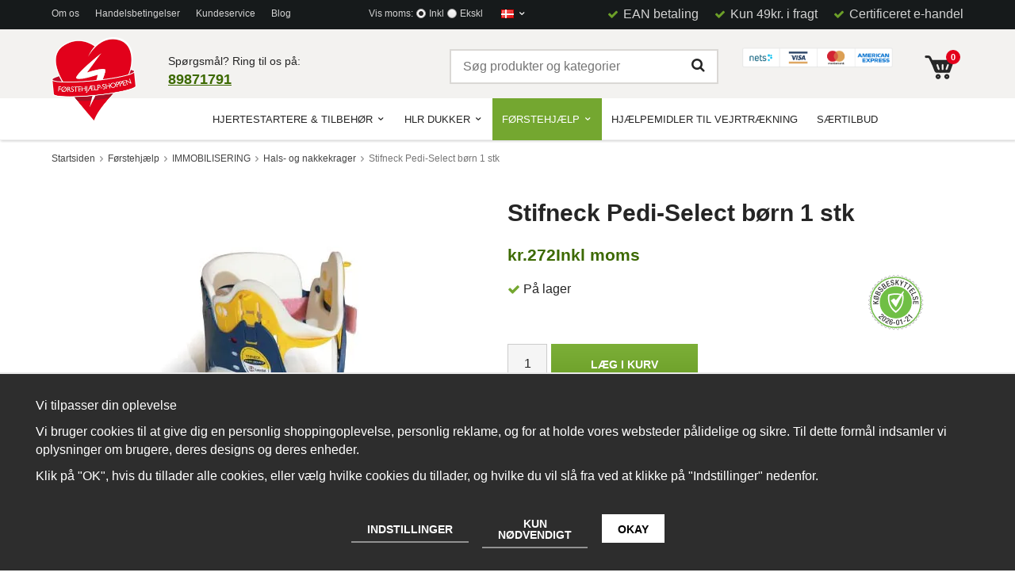

--- FILE ---
content_type: text/html; charset=UTF-8
request_url: https://foerstehjaelp-shoppen.dk/da/forstehjaelp/immobilisering/hals-og-nakkekrager/stifneck-pedi-select-born-1-stk/
body_size: 33464
content:
<!doctype html><html lang="da" class=""><head><meta http-equiv="content-type" content="text/html; charset=utf-8"><title>Stifneck Pedi Select – Halskraver til Børn </title><meta name="description" content="Stif Pedi Select er en halskrave special udviklet til barnet anatomi og skelet. Halskraven fås med tre størrelser i én → Læs om halskraven her "><meta name="keywords" content=""><meta name="robots" content="index, follow"><meta name="viewport" content="width=device-width, initial-scale=1"><!-- WIKINGGRUPPEN 8.6.0 --><link rel="shortcut icon" href="/favicon.png"><link rel="preconnect" href="https://wgrremote.se"> <link rel="DNS-prefetch" href="//fonts.googleapis.com"/><link rel="preconnect" href="https://fonts.googleapis.com"><link rel="preconnect" href="https://fonts.gstatic.com" crossorigin><link href="//fonts.googleapis.com/css?family=Roboto:400,400i,500,500i,700,700i&display=swap" rel="stylesheet" media="print"><link rel="stylesheet" href="//wgrremote.se/fonts/wgr-icons/1.0/wgr-icons.min.css"><link rel="stylesheet" href="/frontend/view_desktop/css/compiled531.css"><link rel="stylesheet" href="//wgrremote.se/jquery-ui/1.11.2/smooth/jquery-ui.min.css"><link rel="stylesheet" href="/css/jquery.multiselect.css"><link rel="stylesheet" href="/css/filter.css?531"><link rel="stylesheet" href="/js/jquery.fancybox-2.15/jquery.fancybox.css"><link rel="canonical" href="https://foerstehjaelp-shoppen.dk/da/forstehjaelp/immobilisering/hals-og-nakkekrager/stifneck-pedi-select-born-1-stk/"><link rel="alternate" hreflang="sv" href="https://butik.hjartstartare-aed.se/forsta-hjalpen/immobilisering/nack-halskragar/stifneck-pedi-select-barn-1st/"><link rel="alternate" hreflang="de" href="https://hlw-shop.de/de/erste-hilfe/immobilisierung/hals-nacken-halsbander/stifneck-pedi-select-kinder-1st/"><link rel="alternate" hreflang="da" href="https://foerstehjaelp-shoppen.dk/da/forstehjaelp/immobilisering/hals-og-nakkekrager/stifneck-pedi-select-born-1-stk/"><link rel="alternate" hreflang="et" href="https://sudameabi.ee/et/esmaabi/immobiliseerimine/kaelus-ja-kaelarihmad/stifneck-pedi-select-lapsed-1tk/"><link rel="alternate" hreflang="lv" href="https://www.sirdspalidziba.lv/lv/pirm-paldzba/imobilizcija/kakla-atbalsti/stifneck-pedi-select-brniem-1gab/"><link rel="alternate" hreflang="lt" href="https://sirdiespagalba.lt/lt/pirmoji-pagalba/imobilizacija/kaklo-atramos/stifneck-pedi-select-vaikams-1vnt/"><script>(function(i,s,o,g,r,a,m){i['GoogleAnalyticsObject']=r;i[r]=i[r]||function(){
(i[r].q=i[r].q||[]).push(arguments)},i[r].l=1*new Date();a=s.createElement(o),
m=s.getElementsByTagName(o)[0];a.async=1;a.src=g;m.parentNode.insertBefore(a,m)
})(window,document,'script','//www.google-analytics.com/analytics.js','ga');
ga('create', 'UA-122045866-1', 'auto'); ga('require', 'ec'); ga('set', '&cu', 'DKK');ga('ec:addProduct', {"name":"Stifneck Pedi-Select b\u00f8rn 1 stk","id":271,"price":272,"category":"da\/forstehjaelp\/immobilisering\/hals-og-nakkekrager"}); ga('ec:setAction', 'detail'); ga('send', 'pageview'); </script><script src="https://www.ehandelscertificering.dk/lv6/bootstrap.php?url=foerstehjaelp-shoppen.dk&amp;size=80px&amp;lang=da&amp;autolang=all&amp;popup=no&amp;nr=274" defer="defer"></script><link rel="stylesheet" type="text/css" href="/js/jquery.fancybox-2.15/jquery.fancybox.css" media="screen"><meta property="og:title" content="Stifneck Pedi-Select børn 1 stk"/><meta property="og:description" content="Halskrave udviklet efter børns anatomi. Tre størrelser i en!  Indeholder: 1 stk. Stifneck Pedi-Select halskrave til børn. Brugsanvisning OBS! Husk på at dette er en engangshalskrave, og at den skal opbevares fladt. "/><meta property="og:type" content="product"/><meta property="og:url" content="https://foerstehjaelp-shoppen.dk/da/forstehjaelp/immobilisering/hals-og-nakkekrager/stifneck-pedi-select-born-1-stk/"/><meta property="og:site_name" content="HLR-Hjälpen AB"/><meta property="product:retailer_item_id" content="980020"/><meta property="product:price:amount" content="272" /><meta property="product:price:currency" content="DKK" /><meta property="product:availability" content="instock" /><meta property="og:image" content="https://foerstehjaelp-shoppen.dk/images/normal/stifneckpediselectbarn.jpg.webp"/></head><body itemscope itemtype="http://schema.org/ItemPage"><div id="fb-root"></div><script>window.dataLayer = window.dataLayer || [];
function gtag(){dataLayer.push(arguments);}
gtag('consent', 'default', {
'ad_storage': 'denied',
'analytics_storage': 'denied',
'ad_user_data': 'denied',
'ad_personalization': 'denied'
});
window.updateGoogleConsents = (function () {
let consents = {};
let timeout;
const addConsents = (function() {
let executed = false;
return function() {
if (!executed) {
executed = true;
gtag('consent', 'update', consents);
delete window.updateGoogleConsents;
}
}
})();
return function (obj) {
consents = { ...consents, ...obj };
clearTimeout(timeout);
setTimeout(addConsents, 25);
}
})();</script><script>document.addEventListener('DOMContentLoaded', function(){
$(document).on('acceptCookies1', function() {
$('body').append(atob('PHNjcmlwdD51cGRhdGVHb29nbGVDb25zZW50cyh7ICdhZF9zdG9yYWdlJzogJ2dyYW50ZWQnIH0pOzwvc2NyaXB0Pg=='));
});
});</script><script>document.addEventListener('DOMContentLoaded', function(){
$(document).on('acceptCookies1', function() {
$('body').append(atob('PHNjcmlwdD51cGRhdGVHb29nbGVDb25zZW50cyh7ICdhbmFseXRpY3Nfc3RvcmFnZSc6ICdncmFudGVkJyB9KTs8L3NjcmlwdD4='));
});
});</script><script>document.addEventListener('DOMContentLoaded', function(){
$(document).on('acceptCookies1', function() {
$('body').append(atob('PHNjcmlwdD51cGRhdGVHb29nbGVDb25zZW50cyh7ICdhZF91c2VyX2RhdGEnOiAnZ3JhbnRlZCcgfSk7PC9zY3JpcHQ+'));
});
});</script><script>document.addEventListener('DOMContentLoaded', function(){
$(document).on('acceptCookies1', function() {
$('body').append(atob('PHNjcmlwdD51cGRhdGVHb29nbGVDb25zZW50cyh7ICdhZF9wZXJzb25hbGl6YXRpb24nOiAnZ3JhbnRlZCcgfSk7PC9zY3JpcHQ+'));
});
});</script><script>document.addEventListener('DOMContentLoaded', function(){
$(document).on('denyCookies1', function() {
$('body').append(atob('PHNjcmlwdD51cGRhdGVHb29nbGVDb25zZW50cyh7ICdhZF9zdG9yYWdlJzogJ2RlbmllZCcgfSk7PC9zY3JpcHQ+'));
});
});</script><script>document.addEventListener('DOMContentLoaded', function(){
$(document).on('denyCookies1', function() {
$('body').append(atob('PHNjcmlwdD51cGRhdGVHb29nbGVDb25zZW50cyh7ICdhbmFseXRpY3Nfc3RvcmFnZSc6ICdkZW5pZWQnIH0pOzwvc2NyaXB0Pg=='));
});
});</script><script>document.addEventListener('DOMContentLoaded', function(){
$(document).on('denyCookies1', function() {
$('body').append(atob('PHNjcmlwdD51cGRhdGVHb29nbGVDb25zZW50cyh7ICdhZF91c2VyX2RhdGEnOiAnZGVuaWVkJyB9KTs8L3NjcmlwdD4='));
});
});</script><script>document.addEventListener('DOMContentLoaded', function(){
$(document).on('denyCookies1', function() {
$('body').append(atob('PHNjcmlwdD51cGRhdGVHb29nbGVDb25zZW50cyh7ICdhZF9wZXJzb25hbGl6YXRpb24nOiAnZGVuaWVkJyB9KTs8L3NjcmlwdD4='));
});
});</script><script>if (typeof dataLayer == 'undefined') {var dataLayer = [];} dataLayer.push({"ecommerce":{"currencyCode":"DKK","detail":{"products":[{"name":"Stifneck Pedi-Select b\u00f8rn 1 stk","id":271,"price":272,"category":"da\/forstehjaelp\/immobilisering\/hals-og-nakkekrager"}]}}}); dataLayer.push({"event":"fireRemarketing","remarketing_params":{"ecomm_prodid":"F2C391","ecomm_category":"da\/forstehjaelp\/immobilisering\/hals-og-nakkekrager","ecomm_totalvalue":272,"isSaleItem":false,"ecomm_pagetype":"product"}}); (function(w,d,s,l,i){w[l]=w[l]||[];w[l].push({'gtm.start':
new Date().getTime(),event:'gtm.js'});var f=d.getElementsByTagName(s)[0],
j=d.createElement(s),dl=l!='dataLayer'?'&l='+l:'';j.async=true;j.src=
'//www.googletagmanager.com/gtm.js?id='+i+dl;f.parentNode.insertBefore(j,f);
})(window,document,'script','dataLayer','GTM-5SRQWJK');</script><div class="l-mobile-header"><button class="neutral-btn mini-menu" aria-label="Menu"><i class="wgr-icon icon-navicon"></i></button><button class="neutral-btn mini-search js-touch-area" aria-label="Søg"><i class="wgr-icon icon-search"></i></button><div class="mini-site-logo"><a href="/"><img src="/frontend/view_desktop/design/logos/logo_da.png.webp" class="mini-site-logo" alt="HLR-Hjälpen AB"></a><div class="mini-cart-info"><span class="mini-cart-info-text">Produktet er blevet tilføjet til din indkøbskurv</span></div></div><button class="neutral-btn mini-cart js-touch-area" onclick="goToURL('/checkout')" aria-label="Indkøbskurv"><div class="mini-cart-inner"><i class="wgr-icon icon-cart"></i></div></button></div><div class="page"><div class="l-top-menu-holder"><div class="l-top-menu l-constrained clearfix"> <div class="l-top-menu__left"> <ul><li><a href="/da/info/om-oss/">Om os</a></li><li><a href="/da/info/villkor/">Handelsbetingelser</a></li><li><a href="/contact/">Kundeservice</a></li><li><a href="https://foerstehjaelp-shoppen.dk/da/blogg/">Blog</a></li></ul> </div> <div class="l-top-menu__right"> <ul><li><i class="wgr-icon icon-check"></i>&nbsp;&nbsp;<span style="font-size:16px;">EAN betaling</span></li><li><i class="wgr-icon icon-check"></i>&nbsp; <span style="font-size:16px;">Kun 49kr. i fragt</span></li><li><i class="wgr-icon icon-check"></i>&nbsp;&nbsp;<span style="font-size:16px;">Certificeret e-handel</span></li></ul> </div> <div class="l-top-menu__middle"> <form class="vat-selector" action="#" method="get" onsubmit="return false"><span class="vat-selector-title">Vis moms:</span><input type="radio" name="vatsetting" value="inkl" id="vatsetting_inkl"
onclick="setVATSetting('inkl')"
checked><label onclick="setVATSetting('inkl')" for="vatsetting_inkl">Inkl</label><input type="radio" name="vatsetting" value="exkl" id="vatsetting_exkl"
onclick="setVATSetting('exkl')"
><label onclick="setVATSetting('exkl')" for="vatsetting_exkl">Ekskl</label></form> <!-- End .vat-selector --><form class="lang-changer" name="valutaval" action="javascript:void(0)"><div class="has-dropdown lang-changer__has-dropdown"><li><img alt="Dansk" src="//wgrremote.se/img/flags/dk.gif"><i class="wgr-icon site-nav__arrow icon-arrow-down5"></i></li><ul class="dropdown lang-changer__dropdown"><li class=""><a title="Svenska" href="https://butik.hjartstartare-aed.se/forsta-hjalpen/immobilisering/nack-halskragar/stifneck-pedi-select-barn-1st/"><img alt="Svenska" src="//wgrremote.se/img/flags/se.gif"></a></li><li class=""><a title="Deutsch" href="https://hlw-shop.de/de/erste-hilfe/immobilisierung/hals-nacken-halsbander/stifneck-pedi-select-kinder-1st/"><img alt="Deutsch" src="//wgrremote.se/img/flags/de.gif"></a></li><li class=""><a title="Dansk" href="https://foerstehjaelp-shoppen.dk/da/forstehjaelp/immobilisering/hals-og-nakkekrager/stifneck-pedi-select-born-1-stk/"><img alt="Dansk" src="//wgrremote.se/img/flags/dk.gif"></a></li><li class=""><a title="Eesti" href="https://sudameabi.ee/et/esmaabi/immobiliseerimine/kaelus-ja-kaelarihmad/stifneck-pedi-select-lapsed-1tk/"><img alt="Eesti" src="//wgrremote.se/img/flags/ee.gif"></a></li><li class=""><a title="Latvijas" href="https://www.sirdspalidziba.lv/lv/pirm-paldzba/imobilizcija/kakla-atbalsti/stifneck-pedi-select-brniem-1gab/"><img alt="Latvijas" src="//wgrremote.se/img/flags/lv.gif"></a></li><li class=""><a title="Litauiska" href="https://sirdiespagalba.lt/lt/pirmoji-pagalba/imobilizacija/kaklo-atramos/stifneck-pedi-select-vaikams-1vnt/"><img alt="Litauiska" src="//wgrremote.se/img/flags/lt.gif"></a></li></ul></div><select class="wipe currency-holder" name="valuta" onchange="setCurrency(this.options[this.selectedIndex].text)"><option selected>DKK</option><option >EUR</option><option >GBP</option><option >NOK</option><option >SEK</option></select></form> </div> </div></div><div class="l-header-holder"><div class="l-header l-constrained clearfix"><div class="l-header__left"><a class="site-logo" href="/"><img src="/frontend/view_desktop/design/logos/logo_da.png.webp" alt="HLR-Hjälpen AB"></a></div> <div class="l-header__right"> <div id="cart-wrap"> <div id="topcart-holder"> <div id="topcart-area"> <i class="wgr-icon icon-cart topcart-font-icon"></i><span class="topcart-empty"><img src="/frontend/view_desktop/design/topcart_cartsymbol.png.webp" class="topcart-icon" alt="Cart"><span class="topcart-count">0</span></span><div id="topcart-hoverarea"></div> </div> </div> <div id="popcart"> </div> </div> </div> <div class="l-header__middle clearfix"> <div class="l-header__middle__left"><div class="grid grid-2-1"><div class="grid-item grid-item-2-3"><div class="grid-content grid-content-1"><p>Sp&oslash;rgsm&aring;l?&nbsp;Ring til os p&aring;:</p><p style="font-size: 18px;color: #3c6900;font-weight: 700;"><a href="tel:0844688645">89871791</a></p></div></div><div class="grid-item grid-item-1-3"><div class="grid-content grid-content-2"><p>&nbsp;</p></div></div></div> </div> <div class="l-header__middle__right"> <div class="dibs_brand_assets" style="margin: 0px;"><img alt="DIBS - Payments made easy" height="36" src="https://cdn.dibspayment.com/logo/checkout/combo/horiz/DIBS_checkout_kombo_horizontal_14.png" width="190"></div><p>&nbsp;</p> </div> <div class="l-header__middle__middle"> <!-- Search Box --> <form method="get" action="/search/" class="site-search input-highlight input-table input-table--middle" itemprop="potentialAction" itemscope itemtype="http://schema.org/SearchAction"> <meta itemprop="target" content="https://foerstehjaelp-shoppen.dk/search/?q={q}"/> <input type="hidden" name="lang" value="da"> <div class="input-table__item stretched"> <input type="search" autocomplete="off" value="" name="q" class="js-autocomplete-input neutral-btn stretched site-search__input" placeholder="Søg produkter og kategorier" required itemprop="query-input"> <div class="is-autocomplete-spinner"></div> <i class="is-autocomplete-clear wgr-icon icon-times-circle"></i> </div> <div class="input-table__item"> <button type="submit" class="neutral-btn site-search__btn"><i class="wgr-icon icon-search"></i></button> </div> </form> </div> </div> </div></div><div class="l-menubar-holder"><div class="l-menubar l-constrained clearfix"><div class="js-desktop-menu hidden"></div><div class="js-desktop-menu__placeholder"><ul class="nav site-nav dropdown-menu"><li class="category-id__15 has-dropdown"><a href="/da/hjertestartere-tilbehor/">Hjertestartere & tilbehør<i class="wgr-icon site-nav__arrow icon-arrow-down5"></i></a></li><li class="category-id__48 has-dropdown"><a href="/da/hlr-dukker/">HLR Dukker<i class="wgr-icon site-nav__arrow icon-arrow-down5"></i></a></li><li class="category-id__51 selected has-dropdown"><a href="/da/forstehjaelp/">Førstehjælp<i class="wgr-icon site-nav__arrow icon-arrow-down5"></i></a></li><li class="category-id__54"><a href="/da/hjaelpemidler-til-vejrtraekning/">Hjælpemidler til vejrtrækning</a></li><li class=""><a href="/campaigns/">Særtilbud</a></li><li class="site-nav__topcart"></li></ul> <!-- end .site-nav with dropdown. --></div></div> <!-- End .l-menubar --></div><div class="l-holder clearfix"><div class="l-content clearfix"> <div class="l-main"><ol class="nav breadcrumbs clearfix" itemprop="breadcrumb" itemscope itemtype="http://schema.org/BreadcrumbList"><li itemprop="itemListElement" itemscope itemtype="http://schema.org/ListItem"><meta itemprop="position" content="1"><a href="/" itemprop="item"><span itemprop="name">Startsiden</span></a><i class="wgr-icon icon-arrow-right5" style="vertical-align:middle;"></i></li><li itemprop="itemListElement" itemscope itemtype="http://schema.org/ListItem"><meta itemprop="position" content="2"><a href="/da/forstehjaelp/" title="Førstehjælp" itemprop="item"><span itemprop="name">Førstehjælp</span></a><i class="wgr-icon icon-arrow-right5" style="vertical-align:middle;"></i></li><li itemprop="itemListElement" itemscope itemtype="http://schema.org/ListItem"><meta itemprop="position" content="3"><a href="/da/forstehjaelp/immobilisering/" title="IMMOBILISERING" itemprop="item"><span itemprop="name">IMMOBILISERING</span></a><i class="wgr-icon icon-arrow-right5" style="vertical-align:middle;"></i></li><li itemprop="itemListElement" itemscope itemtype="http://schema.org/ListItem"><meta itemprop="position" content="4"><a href="/da/forstehjaelp/immobilisering/hals-og-nakkekrager/" title="Hals- og nakkekrager" itemprop="item"><span itemprop="name">Hals- og nakkekrager</span></a><i class="wgr-icon icon-arrow-right5" style="vertical-align:middle;"></i></li><li>Stifneck Pedi-Select børn 1 stk</li></ol><div class="l-inner"><div itemprop="mainEntity" itemscope itemtype="http://schema.org/Product"><div class="l-product"><div class="l-product-col-1"><div id="currentBild" class="product-carousel"><img src="/images/normal/stifneckpediselectbarn.jpg.webp" alt="Stifneck Select Barn" itemprop="image"></div></div><div class="l-product-col-2"><h1 class="product-title" itemprop="name">Stifneck Pedi-Select børn 1 stk</h1><div class="review-stars-productpage"></div><form name="addToBasketForm" id="addToBasketForm"
action="/checkout/?action=additem"
method="post" onsubmit="return checkVisaProdSubmit()"><input type="hidden" id="aktivprislista" value="0"><input type="hidden" id="defaultPrice" value="272"><input type="hidden" id="aktivprislistaprocent" value="100"><div class="e-cert"><p><a aria-label="Certificeret e-handel" href="http://www.ehandelscertificering.dk/" id="celink274">certificeret ehandel</a></p></div><input type="hidden" id="avtalskund" value="0"><div class="product-price-field" itemprop="offers" itemscope itemtype="http://schema.org/Offer"><meta itemprop="price" content="272"><div class="price-wrapper"><span id="prisruta" class="price produktpris">kr.272</span><span id="vat_rating" class="price">Inkl moms</span></div><div id="duspararDiv"><span id="dusparar" class="muted"></span></div><link itemprop="availability" href="http://schema.org/InStock"><meta itemprop="itemCondition" itemtype="http://schema.org/OfferItemCondition" content="http://schema.org/NewCondition"><meta itemprop="priceCurrency" content="DKK"></div><div id="addToCardButtonDiv"><div class="product-stock"><div id="lagerstatusFinns" class="product-stock-item in-stock"><i class="wgr-icon icon-check"></i> <span class="product-stock-item__text">På lager</span></div><div id="lagerstatusBestallningsvara" class="product-stock-item on-order"><span class="product-stock-item__text"><i class="wgr-icon icon-info2"></i> Udsolgt</span></div><div id="lagerstatusFinnsNagra" class="product-stock-item soon-out-of-stock"><i class="wgr-icon icon-info2"></i> <span class="product-stock-item__text js-replace-stock-text">.</span></div></div><div class="product-cart-button-wrapper"><input type="tel" name="antal" title="Mængde" class="product-quantity" maxlength="3" value="1" onkeyup="updateValSum()"><a class="btn btn--primary visaprodBuyButton" href="#" onclick="return visaProdSubmit()">Læg i kurv</a></div></div><div id="lagerstatusFinnsEj" class="product-stock product-stock-item out-of-stock"><i class="wgr-icon icon-times"></i> <span class="product-stock-item__text">Udsolgt</span><div class="product-reminder"><strong class="product-reminder__heading">Påmindelse produkt</strong><p class="product-reminder__text">Indtast din e-mailadresse nedenfor, og vi vil give dig besked, når varen er tilgængelig!</p><div class="product-reminder__form"><input placeholder="E-mailadresse" class="product-reminder__input is-product-reminder__email" type="email" size="25"><button class="product-reminder__btn is-product-reminder__submit btn">Påmindelse</button><span class="is-product-reminder__spinner"></span></div><div class="is-product-reminder__status"></div></div></div><div id="stafflandemain"></div><input type="hidden" id="hasStafflande" value="false"><input type="hidden" name="staffAntalFras" value="Mængde"><input type="hidden" name="staffPrisFras" value="Pris pr"><input type="hidden" name="ordPrisFras" value="Alm."><input type="hidden" name="valdKombination" value="391"><input type="hidden" name="varamoms" value="25"><input type="hidden" name="inKampanj" value="0"><input type="hidden" name="hasValalternativ" value="0"><input type="hidden" name="id" value="271"><input type="hidden" name="bestallningsvara" value="1"><input type="hidden" name="lagergrans" value="0"><div class="js-package-options-container"></div><div class="product-description"><b>Produkt Beskrivelse:</b><div itemprop="description"><p>Halskrave udviklet efter b&oslash;rns anatomi. Tre st&oslash;rrelser i en!<br><br>  Indeholder:<br> 1 stk. Stifneck Pedi-Select halskrave til b&oslash;rn. <br>Brugsanvisning <br><br>OBS! Husk p&aring; at dette er en engangshalskrave, og at den skal opbevares fladt. </p></div><br><br></div></form></div><div class="l-product-col-3"><div class="hidden-print"><a class="btn" href="/wishlist/?action=add&id=271">Tilføj til ønskeliste</a><br><br></div><div id="produktdata"><br><b>Vare-ID:</b><br><span id="articleno">980020</span><br><br></div></div></div></div><div id="js-popup-associated" class="associated-popup" style="display:none;"></div><script type="text/javascript">var showAssociatedPopup = 0;var kombinationer = new Array(); var newComb;newComb = new Object;
newComb.lagertyp = 1;
newComb.lagret = 0;
newComb.pris = 272;
newComb.kampanjpris = 0;
newComb.prislistapris = '';
newComb.dbid = 391;
newComb.selectedImageID = 0;
newComb.artno = '980020';
newComb.alternativ = new Array();newComb.package = [];kombinationer.push(newComb);</script></div> <!-- End .l-inner --></div> <!-- End .l-main --></div> <!-- End .l-content --></div> <!-- End .l-holder --><div class="l-footer-logo-holder"><div class="l-footer-logo l-constrained clearfix"> <ul><li><h2>Vi samarbejder med:</h2></li><li><img class="is-lazyload" alt="" height="31" data-src="/userfiles/image/svenska-kyrkan.png.webp" width="174"></li><li><img class="is-lazyload" alt="" height="31" data-src="/userfiles/image/mitsu.png.webp" width="158"></li><li><img class="is-lazyload" alt="" height="31" data-src="/userfiles/image/nordstjarnan.png.webp" width="220"></li></ul> </div></div><div class="l-footer-holder"><div class="l-footer l-constrained clearfix"> <!-- Contact us --> <div class="l-footer-col-1"> <p style="color: #fff; font-size: 18px; margin-top: 0; margin-bottom: 10px; font-weight: 700;">Kontakt&nbsp;os</p><p>Tel:</p><p><a href="tel:89871791">89871791</a></p><p>E-mail adresse:&nbsp;</p><p><a href="mailto:kundeservice@foerstehjaelp-shoppen.dk">kundeservice@foerstehjaelp-shoppen.dk</a></p><p>Mandag- torsdag 9-17.00 og fredag 9-16.00</p><p>Momsnummer: SE556929855601</p> </div> <!-- Shop --> <div class="l-footer-col-2"> <h3>Shop</h3><ul><li><a href="/contact/">Kundeservice</a>&nbsp;</li><li><a href="/da/info/villkor/">Handelsbetingelser</a></li></ul> <ul> <li class="show-for-xlarge"><a href="/da/hlr-vejledning/">HLR Vejledning</a></li> <li><a href="/retail-application/">Forhandler</a></li><li><a href="/customer-login/">Log på</a></li> </ul> </div> <!-- Info --> <div class="l-footer-col-3"><h3>Information</h3><ul><li><a href="/da/info/om-oss/">Om os</a></li><li><a href="/newsletter/">Nyhedsbrev</a></li><li><a href="/about-cookies/">Om cookies</a></li></ul> </div> <!-- Newsletter subscription --> <div class="l-footer-col-4 clearfix"> <h3>Nyhedsbrev</h3><p>Modtag v&aelig;rdifulde r&aring;d, tilbud og produktnyheder</p> <form action="/newsletter/" method="post" id="footerNewsletterForm"> <input type="email" name="epost" class="input-highlight" required placeholder="E-mail..."> <a class="btn btn--primary" href="#" onclick="return footerNewsletterFormSubmit()" aria-label="Tilmeld"><i class="wgr-icon icon-envelope-o"></i></a> </form><div class="e-cert"><p><a aria-label="Certificeret e-handel" href="http://www.ehandelscertificering.dk/" id="celink274">certificeret ehandel</a></p></div> </div></div></div><div class="l-footer-payment-holder"><div class="l-footer-payment l-constrained"><p><img class="is-lazyload" alt="" height="44" data-src="/userfiles/image/postnord.png.webp" width="240"><img alt="Faktura" class="is-lazyload payment-logo payment-logo--list is-lazyloaded" data-data-src="//wgrremote.se/img/logos/egenfaktura.png" data-src="//wgrremote.se/img/logos/egenfaktura.png"><a href="http://www.dibs.se/" target="_blank"><img alt="DIBS - Payments made easy" class="is-lazyload payment-logo payment-logo--list" data-src="//wgrremote.se/img/logos/easycheckout/cards/da.png"></a></p> <!-- WGR Credits --> <div class="wgr-production"> Produceret af: Wikinggruppen
</div></div><!-- end .l-footer-payment --></div></div> <!-- .page --><div class="l-mobile-nav"><div><form class="lang-changer" name="valutaval" action="javascript:void(0)"><a title="Svenska" href="https://butik.hjartstartare-aed.se/forsta-hjalpen/immobilisering/nack-halskragar/stifneck-pedi-select-barn-1st/"><img alt="Svenska"
src="//wgrremote.se/img/flags/se.gif"></a><a title="Deutsch" href="https://hlw-shop.de/de/erste-hilfe/immobilisierung/hals-nacken-halsbander/stifneck-pedi-select-kinder-1st/"><img alt="Deutsch"
src="//wgrremote.se/img/flags/de.gif"></a><a title="Dansk" href="https://foerstehjaelp-shoppen.dk/da/forstehjaelp/immobilisering/hals-og-nakkekrager/stifneck-pedi-select-born-1-stk/"><img alt="Dansk"
src="//wgrremote.se/img/flags/dk.gif"></a><a title="Eesti" href="https://sudameabi.ee/et/esmaabi/immobiliseerimine/kaelus-ja-kaelarihmad/stifneck-pedi-select-lapsed-1tk/"><img alt="Eesti"
src="//wgrremote.se/img/flags/ee.gif"></a><a title="Latvijas" href="https://www.sirdspalidziba.lv/lv/pirm-paldzba/imobilizcija/kakla-atbalsti/stifneck-pedi-select-brniem-1gab/"><img alt="Latvijas"
src="//wgrremote.se/img/flags/lv.gif"></a><a title="Litauiska" href="https://sirdiespagalba.lt/lt/pirmoji-pagalba/imobilizacija/kaklo-atramos/stifneck-pedi-select-vaikams-1vnt/"><img alt="Litauiska"
src="//wgrremote.se/img/flags/lt.gif"></a><select class="wipe" name="valuta" onchange="setCurrency(this.options[this.selectedIndex].text)"><option selected>DKK</option><option >EUR</option><option >GBP</option><option >NOK</option><option >SEK</option></select></form><br></div><div class="js-m-nav"></div></div><div class="privfor"></div><div class="privfor-holder"><div class="privfor-inner"><h2>Handler du som privatperson eller som virksomhed?</h2><a class="btn btn--primary btn--primary--large2" onclick="setVATSetting('inkl'), setprivorcomp('priv')">Privatperson</a><a class="btn btn--primary btn--primary--large" onclick="setVATSetting('exkl'), setprivorcomp('comp')">Virksomhed</a></div></div><div class="l-autocomplete l-constrained"><!-- Search Box --><div class="hide-on-desktop clearfix"><button type="submit" class="js-autocomplete-close neutral-btn site-search__close">Tæt</button><form method="get" action="/search/" class="site-search input-table input-table--middle"><input type="hidden" name="lang" value="da"><div class="input-table__item stretched"><input type="search" autocomplete="off" value="" name="q" class="js-autocomplete-input neutral-btn stretched site-search__input" placeholder="Søg produkter og kategorier" required><div class="is-autocomplete-spinner"></div><i class="is-autocomplete-clear wgr-icon icon-times-circle"></i></div><div class="input-table__item"><button type="submit" class="neutral-btn site-search__btn"><i class="wgr-icon icon-search"></i></button></div></form></div><div class="is-autocomplete-result"></div></div><script>window.lazySizesConfig = window.lazySizesConfig || {};</script><script async src="/js/lazysizes.min.js"></script><script src="//ajax.googleapis.com/ajax/libs/jquery/1.11.0/jquery.min.js"></script><script>window.jQuery || document.write('<script src="/js/jquery-1.11.0.min.js"><\/script>');</script><script>if ($(".klarna-widget").length > 0) {
(function(){var a = document.createElement("script");a.async=1;
a.src="https://cdn.klarna.com/1.0/code/client/all.js";$("body").append(a);})();
}</script><script src="/js/phrases/da.js?531"></script><script src="/js/compiled_desktop531.js"></script><script src="/js/jquery.fancybox-2.15/jquery.fancybox.pack.js"></script><script src="//wgrremote.se/jquery-ui/1.10.3/js/jquery-ui-1.10.3.custom.min.js"></script><script src="//wgrremote.se/jquery-ui/1.10.3/js/jquery.multiselect.js"></script><script src="/js/filter.js?531"></script><script type="text/javascript">WGR.productFilters = null;</script><script>WGR.cartParams = {"languageCode":"da","showPricesWithoutVAT":0,"currencyPrintFormat":"kr.%1,%2","currencyCode":"DKK","countryID":50,"pricesWithoutVAT":"0","animateProducts":"1","frontSystemCode":"default","defaultLanguageCode":"da"};initMainShared();</script><script src="https://scripts.certainly.io/extensions/dixa/dixa.js"></script><!-- Segment Pixel - ALLPAGES_REM - DO NOT MODIFY --><img src="https://secure.adnxs.com/seg?add=8044586&t=2" width="1" height="1"><!-- End of Segment Pixel --><script src="https://static.klaviyo.com/onsite/js/klaviyo.js?company_id=RVXECL" async></script><script src="/js/klaviyo.js?531"></script><script> if (typeof WGR.Klaviyo !== "undefined") {
WGR.Klaviyo.trackProductView({"Categories":["Hals- og nakkekrager","Andet n\u00f8dudstyr"],"ImageURL":"https:\/\/foerstehjaelp-shoppen.dk\/images\/normal\/stifneckpediselectbarn.jpg","Price":272,"ProductID":271,"ProductName":"Stifneck Pedi-Select b\u00f8rn 1 stk","SKU":"980020","URL":"https:\/\/foerstehjaelp-shoppen.dk\/da\/forstehjaelp\/immobilisering\/hals-og-nakkekrager\/stifneck-pedi-select-born-1-stk\/"},{"Categories":["Hals- og nakkekrager","Andet n\u00f8dudstyr"],"ImageURL":"https:\/\/foerstehjaelp-shoppen.dk\/images\/normal\/stifneckpediselectbarn.jpg","ItemId":271,"Metadata":{"Price":272},"Title":"Stifneck Pedi-Select b\u00f8rn 1 stk","Url":"https:\/\/foerstehjaelp-shoppen.dk\/da\/forstehjaelp\/immobilisering\/hals-og-nakkekrager\/stifneck-pedi-select-born-1-stk\/"});
}
</script><script src="/js/cookiecontrol.js?531"></script><script> document.addEventListener('DOMContentLoaded', function() {
const config = {"necessary":["korgid","adminID","scriptsloaded","kundid","nyckel","cnr","adminFrontID","adminbarTooltip","ref","kco-test","clickedslot","clickedslots","guestcheck","wgr-ab","marketplace","instagramid","reviewSort","reviewSortDir","reviewPSort","reviewPSortDir","connectedFiles","subscriptionpage","subscriptionorder","affid","affkod","productListCategory","productListSupplierID","productListQ","productListFrontID","productListSpecial","productListSort","productListSortDescription","orderq","orderflik","page","q","adminbar","wgr-prettyhtml","wgr-criticalcss","productListSortDirection","wgr-cookie","wgrusername","privorcomp","wgrusername","wgr-viewedproducts","wgr-ab"],"optional":[{"id":1,"systemCode":"analytics","cookies":["_ga*","_gid"],"isRecommended":true,"modules":["google_ad_storage","google_analytics_storage","google_ad_user_data","google_ad_personalization","facebook"],"javascripts":"","title":"Analyse & funktion","description":"Disse cookies g\u00f8r det muligt for os at t\u00e6lle antallet af bes\u00f8g og se, hvordan du fandt vores webside. Cookies giver os information om, hvilke sider der er popul\u00e6re, og hvordan bes\u00f8gende navigerer p\u00e5 websitet.","onAcceptEvent":"acceptCookies1","onDenyEvent":"denyCookies1"},{"id":2,"systemCode":"marketing","cookies":["_ga*","_gid","_fb*","__kla_id","ai_user","_chat_live_session"],"isRecommended":true,"modules":["google_ad_storage","google_analytics_storage","google_ad_user_data","google_ad_personalization","facebook"],"javascripts":"","title":"Markedsf\u00f8ring","description":"Vi indsamler data om, hvordan du bruger vores websted. Oplysningerne bruges derefter til m\u00e5lrettet markedsf\u00f8ring og personlige online annoncer.","onAcceptEvent":"acceptCookies2","onDenyEvent":"denyCookies2"}],"bannerStyle":"1","bannerColor":"","text":{"bannerText":"<p><strong>Vi tilpasser din oplevelse<\/strong><\/p><p>Vi bruger cookies til at give dig en personlig shoppingoplevelse, personlig reklame, og for at holde vores websteder p&aring;lidelige og sikre. Til dette form&aring;l indsamler vi oplysninger om brugere, deres designs og deres enheder.<\/p><p>Klik p&aring; &quot;OK&quot;, hvis du tillader alle cookies, eller v&aelig;lg hvilke cookies du tillader, og hvilke du vil sl&aring; fra ved at klikke p&aring; &quot;Indstillinger&quot; nedenfor.<\/p>","necessaryTitle":"N\u00f8dvendige","necessaryDescription":"Disse cookies er n\u00f8dvendige for, at websitet kan fungere, og kan ikke deaktiveres.","settingsText":"<p><strong>Cookieindstillinger<\/strong><\/p><p>Nedenfor kan du indstille, hvilke cookies der er tilladt. Du kan l&aelig;se mere om vores behandling af cookies og personoplysninger i vores Cookiepolitik.<\/p>"},"version":"15"};
WGR.cookie.initCookieControl(config);
});</script><script charset="UTF-8" src="/js/jquery.fancybox-2.15/jquery.fancybox.pack.js"></script><script src="/js/js_visaprod.js?531"></script><script>/*
// FAQ page accordion table
var FAQQuestion = $('.js-faq-question'),
FAQAnswer = $('.js-faq-answer').hide(),
FAQArrow = $('.js-faq-arrow');
FAQQuestion.click(function() {
$(this).siblings(FAQAnswer).slideToggle();
$(this).find(FAQArrow).toggleClass('icon-chevron-right icon-chevron-down');
});
*/</script></body></html>

--- FILE ---
content_type: text/html; charset=UTF-8
request_url: https://www.ehandelscertificering.dk/lv6/bootstrap.php?url=foerstehjaelp-shoppen.dk&size=80px&lang=da&autolang=all&popup=no&nr=274
body_size: 9833
content:

/*start*/

/*

SV
Endast en av Nordisk E-handelscertifiering godkand Certifierad E-handel far visa upp markningen (logotypen) for Certifierad E-handel eller referenser till att de ar en Certifierade E-handel. Markningen (logotypen) maste laggas in med det skript som tillhandahalls vid godkannandet.
http://www.ehandelscertifiering.se/villkor/#abuse

NO
Bare en nettbutikk som er sertifisert som Sertifisert E-handel av Nordisk E-handelssertifsiering kan vise merket (logoen) for Sertifisert E-handel eller henvise til at de er sertifisert som Sertifisert E-handel. Merkingen (logoen) ma legges inn med det skriptet som gis ved godkjenning.
http://www.ehandelssertifisering.no/betingelser/#abuse

DA
Kun en af Nordisk E-handelscertificering godkendt Certificeret E-handel ma fremvise maerkningen (logoet) for Certificeret E-handel eller henvise til, at de er en Certificeret E-handel. Maerkningen (logoet) skal laegges ind i med det script, der blev modtaget ved godkendelsen.
http://www.ehandelscertificering.dk/betingelser/#abuse

*/

//adjustments for legacy logo code v4 and v5

//in legacy v5 code we have an img tag image placeholder we want to delete
var legacy5 = document.getElementById("celink1");
if(legacy5) {
    legacy5.id = "celink1000";
    legacy5.innerHTML = "certifierad ehandel";
}

//in legacy v4 code we have a div we want to replace with an a tag
var legacy4 = document.getElementById("celogohere");
if(legacy4) {
    var newa4 = document.createElement("a");
    newa4.id = "celink1000";
    newa4.innerHTML = "certifierad ehandel";
    legacy4.replaceWith(newa4);
}


var celink274 = document.getElementById("celink274");
celink274.href = "https://www.ehandelscertificering.dk/kontroller-certifikat/?url=foerstehjaelp-shoppen.dk";
celink274.oncontextmenu = function() { return false; }
celink274.className = "tbsfix";
celink274.style.display = "inline-block";
celink274.style.width = "80px";
celink274.style.height = "80px";
celink274.innerHTML = '<svg version="1.1" xmlns="http://www.w3.org/2000/svg" xmlns:xlink="http://www.w3.org/1999/xlink" x="0px" y="0px" \
viewBox="0 0 500 500" enable-background="new 0 0 500 500" xml:space="preserve" preserveAspectRatio="xMidYMin slice"\
style="width:100%; padding-bottom: 100%; height:1px; overflow:visible; /* extra values to cancel out possibly preset */ margin:0px; border:0px;" width="80" height="80">\
\
<g id="ceSvgContent274">\
\
<style>\
\
.ceAnimtext {\
    animation-duration: 5s;\
    animation-timing-function: linear;\
    animation-iteration-count: infinite;\
    animation-direction: alternate;\
}\
\
.ceTexttopsecond {\
	opacity:0;\
}\
\
@keyframes ceAnimtexttopfirst {\
    0% {\
	opacity: 1;\
	}\
\
    45% {\
	opacity: 1;\
	}\
\
    55% {\
	opacity: 0;\
	}\
\
    100% {\
	opacity: 0;\
	}\
}\
\
@-webkit-keyframes ceAnimtexttopfirst {\
    0% {\
	opacity: 1;\
	}\
\
    45% {\
	opacity: 1;\
	}\
\
    55% {\
	opacity: 0;\
	}\
\
    100% {\
	opacity: 0;\
	}\
}\
\
.ceAnimtexttopfirst {\
    animation-name: ceAnimtexttopfirst;\
}\
\
@keyframes ceAnimtexttopsecond {\
    0% {\
	opacity: 0;\
	}\
\
    45% {\
	opacity: 0;\
	}\
\
    55% {\
	opacity: 1;\
	}\
\
    100% {\
	opacity: 1;\
	}\
}\
\
@-webkit-keyframes ceAnimtexttopsecond {\
    0% {\
	opacity: 0;\
	}\
\
    45% {\
	opacity: 0;\
	}\
\
    55% {\
	opacity: 1;\
	}\
\
    100% {\
	opacity: 1;\
	}\
}\
\
.ceAnimtexttopsecond {\
    animation-name: ceAnimtexttopsecond;\
}\
\
.ceTextbottomsecond {\
	opacity:0;\
}\
\
@keyframes ceAnimtextbottomfirst {\
    0% {\
	opacity: 1;\
	}\
\
    45% {\
	opacity: 1;\
	}\
\
    55% {\
	opacity: 0;\
	}\
\
    100% {\
	opacity: 0;\
	}\
}\
\
@-webkit-keyframes ceAnimtextbottomfirst {\
    0% {\
	opacity: 1;\
	}\
\
    45% {\
	opacity: 1;\
	}\
\
    55% {\
	opacity: 0;\
	}\
\
    100% {\
	opacity: 0;\
	}\
}\
\
.ceAnimtextbottomfirst {\
    animation-name: ceAnimtextbottomfirst;\
}\
\
@keyframes ceAnimtextbottomsecond {\
    0% {\
	opacity: 0;\
	}\
\
    45% {\
	opacity: 0;\
	}\
\
    55% {\
	opacity: 1;\
	}\
\
    100% {\
	opacity: 1;\
	}\
}\
\
@-webkit-keyframes ceAnimtextbottomsecond {\
    0% {\
	opacity: 0;\
	}\
\
    45% {\
	opacity: 0;\
	}\
\
    55% {\
	opacity: 1;\
	}\
\
    100% {\
	opacity: 1;\
	}\
}\
\
.ceAnimtextbottomsecond {\
    animation-name: ceAnimtextbottomsecond;\
}\
\
\
\
@keyframes ceAnimeffect {\
    0% {\
	opacity: 0.9;\
	}\
\
    100% {\
	opacity: 1;\
	}\
}\
\
\
@-webkit-keyframes ceAnimeffect {\
    0% {\
	opacity: 0.9;\
	}\
\
    100% {\
	opacity: 1;\
	}\
}\
\
.ceAnimeffect {\
    animation-name: ceAnimeffect;\
    animation-duration: 2s;\
    animation-fill-mode: both;\
    animation-timing-function: ease-in-out;\
    animation-iteration-count: infinite;\
}\
\
/*fix for twitter bootstrap theme */\
.tbsfix *,\
.tbsfix *:before,\
.tbsfix *:after {\
  -webkit-box-sizing: content-box;\
     -moz-box-sizing: content-box;\
          box-sizing: content-box;\
}\
\
</style>\
\
\
<g id="edge">\
	<path id="jagged" fill="#FFFFFF" stroke="#666666" stroke-width="2.8835" d="M266.59,492.85c-1.52,0-2.97-0.69-3.93-1.88\
		l-14.96-18.49l-14.96,18.49c-0.96,1.19-2.41,1.88-3.93,1.88c-0.13,0-0.26-0.01-0.4-0.02c-1.66-0.13-3.15-1.07-3.98-2.51\
		l-11.89-20.6l-17.66,15.92c-0.94,0.85-2.15,1.3-3.39,1.3c-0.39,0-0.79-0.05-1.18-0.14c-1.62-0.39-2.95-1.55-3.54-3.11l-8.53-22.2\
		l-19.93,12.95c-0.83,0.54-1.79,0.82-2.76,0.82c-0.66,0-1.31-0.13-1.94-0.39c-1.54-0.64-2.67-1.99-3.01-3.62l-4.94-23.26\
		l-21.73,9.67c-0.66,0.29-1.36,0.44-2.06,0.44c-0.92,0-1.84-0.25-2.64-0.75c-1.42-0.87-2.32-2.39-2.41-4.05l-1.24-23.75l-22.97,6.15\
		c-0.43,0.11-0.87,0.17-1.31,0.17c-1.19,0-2.36-0.42-3.29-1.21c-1.27-1.08-1.92-2.72-1.75-4.38l2.49-23.65l-23.65,2.49\
		c-0.18,0.02-0.36,0.03-0.53,0.03c-1.47,0-2.88-0.64-3.85-1.77c-1.08-1.27-1.47-2.99-1.04-4.6l6.15-22.98l-23.75-1.24\
		c-1.66-0.09-3.18-0.99-4.05-2.41c-0.87-1.42-0.99-3.18-0.31-4.7l9.68-21.72l-23.26-4.95c-1.63-0.35-2.98-1.47-3.62-3.01\
		c-0.64-1.54-0.48-3.29,0.43-4.69l12.95-19.94l-22.21-8.53c-1.56-0.6-2.72-1.92-3.11-3.54c-0.39-1.62,0.04-3.33,1.16-4.57\
		l15.92-17.67L5.08,270.99c-1.44-0.83-2.38-2.32-2.52-3.98s0.56-3.28,1.86-4.33l18.48-14.97L4.43,232.73\
		c-1.29-1.05-1.99-2.67-1.86-4.33c0.13-1.66,1.07-3.15,2.52-3.98l20.59-11.88L9.76,194.87c-1.11-1.24-1.55-2.95-1.16-4.57\
		c0.39-1.62,1.55-2.95,3.11-3.54l22.21-8.53L20.96,158.3c-0.91-1.4-1.07-3.15-0.43-4.69c0.64-1.54,1.99-2.67,3.62-3.01l23.26-4.95\
		l-9.68-21.72c-0.68-1.52-0.56-3.28,0.31-4.7c0.87-1.42,2.39-2.32,4.05-2.41l23.75-1.24L59.68,92.6c-0.43-1.61-0.04-3.33,1.04-4.6\
		c0.97-1.13,2.38-1.77,3.85-1.77c0.18,0,0.35,0.01,0.53,0.03l23.65,2.49L86.26,65.1c-0.17-1.66,0.48-3.29,1.75-4.38\
		c0.93-0.79,2.1-1.21,3.29-1.21c0.44,0,0.88,0.06,1.31,0.17l22.97,6.16l1.24-23.75c0.09-1.66,0.99-3.18,2.41-4.05\
		c0.81-0.49,1.72-0.75,2.64-0.75c0.7,0,1.4,0.15,2.06,0.44l21.73,9.67l4.94-23.26c0.35-1.63,1.47-2.98,3.01-3.62\
		c0.62-0.26,1.28-0.39,1.94-0.39c0.96,0,1.92,0.28,2.76,0.82l19.93,12.95l8.53-22.2c0.6-1.56,1.92-2.72,3.54-3.11\
		c0.39-0.09,0.79-0.14,1.18-0.14c1.24,0,2.45,0.45,3.39,1.3l17.66,15.92l11.89-20.6c0.83-1.44,2.32-2.38,3.99-2.51\
		c0.13-0.01,0.27-0.02,0.4-0.02c1.52,0,2.97,0.69,3.93,1.88l14.96,18.49l14.96-18.49c0.97-1.19,2.41-1.88,3.93-1.88\
		c0.13,0,0.27,0,0.4,0.02c1.66,0.13,3.15,1.07,3.99,2.52l11.88,20.6l17.67-15.92c0.94-0.85,2.15-1.3,3.39-1.3\
		c0.39,0,0.79,0.05,1.18,0.14c1.62,0.39,2.94,1.55,3.54,3.11l8.52,22.2l19.94-12.95c0.83-0.54,1.79-0.82,2.75-0.82\
		c0.66,0,1.31,0.13,1.94,0.39c1.54,0.64,2.67,1.99,3.01,3.62l4.94,23.26l21.72-9.67c0.66-0.29,1.36-0.44,2.06-0.44\
		c0.92,0,1.84,0.25,2.64,0.75c1.42,0.87,2.32,2.38,2.41,4.05l1.25,23.75l22.97-6.16c0.43-0.12,0.87-0.17,1.31-0.17\
		c1.19,0,2.36,0.42,3.29,1.21c1.27,1.08,1.92,2.72,1.75,4.38l-2.49,23.66l23.65-2.5c0.18-0.02,0.36-0.03,0.53-0.03\
		c1.47,0,2.88,0.64,3.85,1.77c1.08,1.27,1.47,2.99,1.04,4.6l-6.16,22.98l23.75,1.24c1.67,0.09,3.18,0.99,4.05,2.41\
		c0.87,1.42,0.99,3.18,0.31,4.7l-9.67,21.72l23.26,4.95c1.63,0.35,2.99,1.47,3.62,3.01c0.64,1.54,0.48,3.29-0.43,4.69l-12.95,19.93\
		l22.2,8.53c1.56,0.6,2.72,1.92,3.1,3.54c0.39,1.62-0.04,3.33-1.16,4.57l-15.91,17.67l20.6,11.88c1.44,0.83,2.38,2.32,2.51,3.98\
		c0.13,1.66-0.56,3.28-1.86,4.33l-18.49,14.97l18.49,14.97c1.3,1.05,1.99,2.67,1.86,4.33s-1.07,3.15-2.51,3.98l-20.6,11.88\
		l15.91,17.67c1.12,1.24,1.55,2.95,1.16,4.57c-0.39,1.62-1.55,2.95-3.1,3.54l-22.2,8.53l12.95,19.93c0.91,1.4,1.07,3.15,0.43,4.69\
		c-0.64,1.54-1.99,2.67-3.62,3.01l-23.26,4.95l9.67,21.72c0.68,1.52,0.56,3.28-0.31,4.7c-0.87,1.42-2.38,2.32-4.05,2.41l-23.75,1.24\
		l6.16,22.98c0.43,1.61,0.04,3.33-1.04,4.6c-0.97,1.13-2.37,1.77-3.85,1.77c-0.17,0-0.35-0.01-0.53-0.03l-23.65-2.49l2.49,23.65\
		c0.17,1.66-0.48,3.29-1.75,4.38c-0.93,0.79-2.1,1.21-3.29,1.21c-0.44,0-0.88-0.06-1.31-0.17l-22.97-6.15l-1.25,23.75\
		c-0.09,1.66-0.99,3.18-2.41,4.05c-0.81,0.49-1.72,0.75-2.64,0.75c-0.7,0-1.4-0.15-2.06-0.44l-21.72-9.67l-4.94,23.26\
		c-0.35,1.63-1.47,2.99-3.01,3.62c-0.62,0.26-1.28,0.39-1.94,0.39c-0.96,0-1.92-0.28-2.75-0.82l-19.94-12.95l-8.52,22.2\
		c-0.6,1.56-1.92,2.72-3.54,3.11c-0.39,0.1-0.79,0.14-1.18,0.14c-1.24,0-2.45-0.45-3.39-1.3l-17.67-15.92l-11.88,20.6\
		c-0.83,1.44-2.32,2.38-3.99,2.51C266.86,492.85,266.72,492.85,266.59,492.85z"/>\
	<path id="circle" fill="#FFFFFF" stroke="#6FBE44" stroke-width="10.0141" d="M473.54,247.7c0,124.73-101.11,225.85-225.84,225.85\
		c-124.74,0-225.85-101.12-225.85-225.85S122.96,21.85,247.7,21.85C372.43,21.85,473.54,122.98,473.54,247.7z"/>\
</g>\
\
<g id="texts">\
	<g id="certifierad" class="ceAnimtext ceAnimtexttopfirst">\
\
            \
            \
	<g id="certificeret">\
		<path display="inline" fill="none" d="M432,236.52c7.54,100.42-67.75,187.95-168.18,195.49\
			c-100.41,7.54-187.93-67.77-195.47-168.18C60.81,163.41,136.1,75.88,236.51,68.34C336.94,60.8,424.46,136.1,432,236.52z"/>\
		<path display="inline" fill="#333333" d="M100.65,156.93l0.92,0.46c7.89,3.96,13.96,11.08,8.83,21.29\
			c-5.53,11.01-14.34,10.87-29.94,3.03c-15.59-7.84-20.96-14.82-15.4-25.89c6.24-12.41,15.72-8.57,20.3-6.26l0.79,0.4l-3.5,6.97\
			l-0.73-0.37c-4.1-2.06-9.3-3.14-11.63,1.97c-2.61,5.2-0.57,9.06,13.49,16.12c14.06,7.07,18.75,6.59,21.36,1.39\
			c2.95-5.87-3.16-9.71-7.26-11.77l-0.73-0.37L100.65,156.93z"/>\
		<path display="inline" fill="#333333" d="M82.78,128.12l16.81-20.38l5.07,4.18l-11.85,14.36l10.45,8.62l11.15-13.51l5.07,4.18\
			l-11.15,13.51l12.04,9.93l12.19-14.78l5.07,4.18l-17.16,20.8L82.78,128.12z"/>\
		<path display="inline" fill="#333333" d="M113.23,94.53l13.69-10.48c5.43-4.16,11.96-4.76,17.49,2.47\
			c3.83,5,4.61,10.52,0.81,14.46l0.08,0.11c4.2-2.62,7.78-1.99,12.16,3.27c2.01,2.51,4.3,5.5,6.25,7.71\
			c1.62,1.78,3.15,1.98,4.43,1.95l-7.01,5.37c-1.14-0.25-2.33-1.24-3.65-2.63c-0.98-1.06-1.95-2.21-2.83-3.35\
			c-0.87-1.14-1.93-2.4-3.06-3.77c-3.41-4.11-6.13-4.96-10.31-1.76l-5.05,3.87l12.9,16.84l-6.19,4.74L113.23,94.53z M137.6,103.28\
			c3.97-3.04,4.36-7.13,1.37-11.04c-3.16-4.13-6.56-4.97-10.69-1.81L123,94.46l9.65,12.61L137.6,103.28z"/>\
		<path display="inline" fill="#333333" d="M162.51,70.04l-10.55,4.89l-2.76-5.96l28-12.99l2.76,5.96l-10.37,4.81l17.79,38.36\
			l-7.08,3.28L162.51,70.04z"/>\
		<path display="inline" fill="#333333" d="M191.66,51.73l7.52-2.06l12.89,47.13l-7.52,2.06L191.66,51.73z"/>\
		<path display="inline" fill="#333333" d="M217.39,45.62l25.94-2.64l0.67,6.54l-18.18,1.85l1.37,13.48l17.09-1.74l0.67,6.54\
			l-17.09,1.74l2.25,22.06l-7.76,0.79L217.39,45.62z"/>\
		<path display="inline" fill="#333333" d="M259.46,43.51l7.78,0.49l-3.06,48.76l-7.79-0.49L259.46,43.51z"/>\
		<path display="inline" fill="#333333" d="M307.83,83.58l-0.25,1c-2.1,8.58-7.68,16.09-18.78,13.37\
			c-11.96-2.93-13.8-11.56-9.64-28.51c4.16-16.95,9.77-23.75,21.8-20.8c13.49,3.31,11.86,13.41,10.64,18.39l-0.21,0.86l-7.58-1.86\
			l0.2-0.8c1.09-4.45,0.98-9.76-4.52-10.9c-5.65-1.39-8.96,1.47-12.7,16.76c-3.75,15.29-2.23,19.75,3.42,21.13\
			c6.38,1.56,8.76-5.25,9.85-9.71l0.2-0.8L307.83,83.58z"/>\
		<path display="inline" fill="#333333" d="M331.97,59.77l23.59,11.88l-2.96,5.87l-16.62-8.38l-6.09,12.1l15.65,7.88L342.58,95\
			l-15.65-7.88l-7.02,13.93l17.11,8.62l-2.96,5.87l-24.08-12.13L331.97,59.77z"/>\
		<path display="inline" fill="#333333" d="M371.43,82.03l13.25,11.03c5.26,4.38,7.29,10.61,1.46,17.6\
			c-4.03,4.84-9.24,6.82-13.92,3.99l-0.09,0.1c3.48,3.52,3.67,7.15-0.5,12.58c-2.01,2.52-4.41,5.41-6.14,7.8\
			c-1.37,1.97-1.23,3.51-0.93,4.75l-6.79-5.65c-0.01-1.17,0.69-2.54,1.76-4.15c0.82-1.19,1.73-2.39,2.64-3.5\
			c0.92-1.1,1.92-2.41,3-3.82c3.26-4.23,3.48-7.07-0.57-10.44l-4.89-4.07l-13.57,16.3l-5.99-4.99L371.43,82.03z M368.29,107.73\
			c3.84,3.2,7.92,2.68,11.07-1.11c3.33-4,3.4-7.5-0.6-10.83l-5.1-4.25l-10.16,12.2L368.29,107.73z"/>\
		<path display="inline" fill="#333333" d="M407.52,115.39l15.96,21.05l-5.23,3.97L407,125.57l-10.79,8.19l10.59,13.96l-5.23,3.97\
			l-10.59-13.96l-12.43,9.43l11.58,15.27l-5.23,3.97l-16.29-21.48L407.52,115.39z"/>\
		<path display="inline" fill="#333333" d="M430.3,162.57l-4.89-10.56l5.96-2.76l12.96,28l-5.96,2.76l-4.8-10.37l-38.37,17.77\
			l-3.28-7.08L430.3,162.57z"/>\
	</g>\
\
\
	</g>\
\
	<g id="kopskydd" class="ceTexttopsecond ceAnimtext ceAnimtexttopsecond">\
\
            \
            \
	<g id="kobsbeskyttelse">\
		<path display="inline" fill="none" d="M402.05,154.11c51.69,85.24,24.49,196.26-60.76,247.96\
			c-85.24,51.69-196.26,24.47-247.95-60.77c-51.69-85.25-24.49-196.27,60.75-247.95C239.35,41.65,350.36,68.87,402.05,154.11z"/>\
		<path display="inline" fill="#333333" d="M43.03,262.38l-0.04-7.72l21.07-0.09l0-0.14l-21.14-14.54l-0.04-8.47l20.46,13.86\
			l27.91-15.57l0.04,8.74l-21.7,11.82l6.12,4.24l15.65-0.07l0.03,7.72L43.03,262.38z"/>\
		<path display="inline" fill="#333333" d="M94.43,224.65l-4.62-3.4c-4.77,2.49-11.67,2.51-21.43,0.19\
			c-16.81-4-23.32-10.57-20.75-21.38c0.71-2.97,1.91-5.4,3.65-7.14l-3.86-2.8l2.38-2.98l4.56,3.38c4.77-2.48,11.67-2.51,21.43-0.19\
			c16.81,4,23.32,10.57,20.75,21.38c-0.71,2.97-1.9,5.33-3.63,7.07l3.91,2.88L94.43,224.65z M56.81,196.95\
			c-2.17,0.94-3.04,2.55-3.5,4.46c-1.07,4.48,0.85,8.7,16.67,12.47c5.27,1.26,9.17,1.84,12.18,1.79l0.03-0.13L56.81,196.95z\
			 M87.39,214.75c2.16-0.88,3.03-2.48,3.48-4.39c1.07-4.48-0.92-8.72-17.07-12.56c-5.27-1.26-9.06-1.74-11.77-1.76l-0.03,0.13\
			L87.39,214.75z"/>\
		<path display="inline" fill="#333333" d="M59.25,166.47l7.16-13.91c3.32-6.45,8.84-10.08,16.37-6.2c5.18,2.67,7.35,6.45,6.5,11.35\
			l0.12,0.06c3.26-4.26,7.64-5.82,14.93-2.07c7.23,3.72,9.08,11.23,4.93,19.3l-7.01,13.61L59.25,166.47z M83.71,163.52\
			c2.14-4.16,0.54-7.72-3.55-9.83c-5.12-2.64-7.72-0.09-9.71,3.76l-2.48,4.82l12.95,6.67L83.71,163.52z M104.12,172.27\
			c2.11-4.1,0.66-7.66-4.34-10.23c-4.64-2.39-8.68-1.04-10.76,3l-3.29,6.38l14.88,7.66L104.12,172.27z"/>\
		<path display="inline" fill="#333333" d="M112.98,141.53l0.92,0.8c4.46,3.85,8.44,3.8,11.9-0.2c3.14-3.64,2.11-7.84-0.55-10.14\
			c-3.85-3.32-7.22-2.83-11.03-0.39l-4.84,2.81c-6.66,3.56-11.42,3.48-16.65-1.03c-6.67-5.75-6.42-13.51-0.53-20.33\
			c8.1-9.38,14.79-5.31,18.58-2.04l0.82,0.71l-5.04,5.85l-0.77-0.66c-3.33-2.88-6.52-3.12-9.71,0.57c-2.17,2.51-2.86,6.12,1.03,9.48\
			c3.13,2.7,6.09,2.48,10.94-0.13l4.84-2.71c6.32-3.59,11.03-3.45,16.11,0.93c7.79,6.73,6.95,14.23,0.58,21.62\
			c-7.83,9.08-15.66,5.91-20.78,1.48l-0.87-0.75L112.98,141.53z"/>\
		<path display="inline" fill="#333333" d="M116.72,89.71l12.72-9.12c5.89-4.22,12.47-4.94,17.4,1.95c3.4,4.73,3.6,9.09,0.61,13.06\
			l0.08,0.11c4.85-2.31,9.46-1.69,14.23,4.97c4.74,6.61,2.96,14.13-4.42,19.42l-12.45,8.92L116.72,89.71z M139.83,98.23\
			c3.8-2.72,4.01-6.62,1.32-10.37c-3.36-4.68-6.84-3.6-10.36-1.08l-4.4,3.16l8.49,11.84L139.83,98.23z M154.01,115.33\
			c3.75-2.68,4.08-6.51,0.81-11.08c-3.04-4.24-7.25-4.89-10.94-2.24l-5.84,4.18l9.75,13.6L154.01,115.33z"/>\
		<path display="inline" fill="#333333" d="M157.62,63.46l24.12-10.08l2.51,6l-17,7.1l5.17,12.38l16-6.69l2.51,6l-16,6.69\
			l5.96,14.25l17.5-7.31l2.51,6l-24.63,10.29L157.62,63.46z"/>\
		<path display="inline" fill="#333333" d="M211.26,80.09l0.21,1.2c0.99,5.81,4.1,8.3,9.31,7.41c4.74-0.81,6.62-4.7,6.03-8.18\
			c-0.86-5.01-3.77-6.78-8.26-7.32l-5.52-0.91c-7.4-1.48-11.02-4.58-12.19-11.39c-1.48-8.68,3.64-14.5,12.52-16.02\
			c12.22-2.09,14.79,5.31,15.63,10.25l0.18,1.07l-7.61,1.3l-0.17-1c-0.74-4.34-3.04-6.56-7.85-5.74c-3.27,0.56-6.1,2.9-5.24,7.97\
			c0.7,4.07,3.12,5.79,8.53,6.86l5.46,0.99c7.16,1.25,10.71,4.36,11.84,10.97c1.73,10.15-3.69,15.41-13.31,17.05\
			c-11.82,2.02-15.84-5.41-16.98-12.08l-0.19-1.14L211.26,80.09z"/>\
		<path display="inline" fill="#333333" d="M247,42.53l7.71,0.49l-1.34,21.02l0.13,0.01l15.95-20.09l8.45,0.54l-15.22,19.46\
			l13.63,28.9l-8.72-0.56l-10.31-22.45l-4.65,5.81l-1,15.62l-7.71-0.49L247,42.53z"/>\
		<path display="inline" fill="#333333" d="M293.53,78.52l-3.59-31.79l8.25,2.44l1.88,22.31l13.91-17.64l7.73,2.29l-20.77,24.58\
			l-5.36,18.12l-7.41-2.19L293.53,78.52z"/>\
		<path display="inline" fill="#333333" d="M339.86,72.17l-10.1-5.54l3.13-5.7l26.79,14.69l-3.13,5.7l-9.92-5.44l-20.13,36.71\
			l-6.77-3.71L339.86,72.17z"/>\
		<path display="inline" fill="#333333" d="M374.63,95.38l-8.71-7.54l4.26-4.92l23.09,20.01l-4.26,4.92l-8.55-7.41l-27.42,31.64\
			l-5.84-5.06L374.63,95.38z"/>\
		<path display="inline" fill="#333333" d="M404.27,115.24l15.64,20.96l-5.21,3.89l-11.02-14.77l-10.75,8.02l10.37,13.9l-5.21,3.89\
			l-10.37-13.9l-12.38,9.24l11.35,15.2l-5.21,3.89l-15.96-21.39L404.27,115.24z"/>\
		<path display="inline" fill="#333333" d="M428.66,151.27l3.24,7.01l-38.02,17.55l7.84,16.98l-5.9,2.73l-11.08-23.99L428.66,151.27\
			z"/>\
		<path display="inline" fill="#333333" d="M413.56,204.01l-1.19,0.26c-5.76,1.25-8.12,4.46-7,9.63c1.02,4.7,4.99,6.41,8.43,5.66\
			c4.97-1.07,6.61-4.06,6.95-8.57l0.67-5.55c1.16-7.46,4.09-11.21,10.85-12.68c8.61-1.86,14.65,3,16.56,11.81\
			c2.62,12.12-4.65,15.01-9.55,16.07l-1.06,0.23l-1.63-7.55l0.99-0.22c4.3-0.93,6.42-3.33,5.39-8.1c-0.7-3.25-3.16-5.97-8.2-4.88\
			c-4.04,0.87-5.65,3.37-6.48,8.82l-0.75,5.5c-0.94,7.2-3.88,10.89-10.44,12.31c-10.06,2.18-15.55-3.01-17.62-12.55\
			c-2.54-11.72,4.71-16.06,11.33-17.49l1.13-0.24L413.56,204.01z"/>\
		<path display="inline" fill="#333333" d="M452.56,237.9l-0.34,26.15l-6.5-0.09l0.24-18.42l-13.41-0.17l-0.23,17.34l-6.5-0.08\
			l0.22-17.34l-15.44-0.2l-0.25,18.97l-6.5-0.08l0.35-26.69L452.56,237.9z"/>\
	</g>\
\
\
	</g>\
\
	<g id="ehandel" class="ceAnimtext ceAnimtextbottomfirst">\
\
            \
            \
	<g id="ehandel">\
		<path fill="none" d="M431.34,247c0-100.7-81.63-182.34-182.34-182.34C148.3,64.65,66.66,146.3,66.66,247\
			c0,100.7,81.63,182.35,182.33,182.35C349.7,429.35,431.34,347.7,431.34,247z"/>\
		<path fill="#333333" d="M133.25,355.13l19.48,17.83l-4.44,4.85l-13.73-12.57l-9.15,9.99l12.92,11.83l-4.44,4.85l-12.92-11.83\
			l-10.53,11.51l14.13,12.94l-4.44,4.85l-19.89-18.21L133.25,355.13z"/>\
		<path fill="#333333" d="M145.87,399.07l15.3,9.34l-3.64,5.96l-15.3-9.34L145.87,399.07z"/>\
		<path fill="#333333" d="M182.31,390.98l7.36,2.6l-6.52,18.46l13.55,4.78l6.52-18.46l7.36,2.6l-16.27,46.07l-7.36-2.6l7.56-21.42\
			l-13.55-4.78l-7.56,21.42l-7.36-2.6L182.31,390.98z"/>\
		<path fill="#333333" d="M228.74,403.69l9.94,0.99l7.98,49.89l-8.1-0.8l-1.81-12.21l-14.23-1.41l-4.32,11.61l-8.1-0.8\
			L228.74,403.69z M236.06,435.23l-3.21-24.53l-0.14-0.01l-8.17,23.4L236.06,435.23z"/>\
		<path fill="#333333" d="M256.03,405.53l9.42-1.34l19.16,34.05l0.13-0.02l-5.13-36.04l7.32-1.04l6.89,48.37l-9.42,1.34l-19.29-35\
			l-0.14,0.02l5.27,36.99l-7.32,1.04L256.03,405.53z"/>\
		<path fill="#333333" d="M295.5,398.71l12.84-5.31c14.16-5.86,19.75,2.64,25.28,15.98c5.52,13.34,7.57,23.31-6.59,29.17\
			l-12.84,5.31L295.5,398.71z M319.15,435.43l5.94-2.46c5.94-2.46,6.79-7.4,1.32-20.62c-5.26-12.71-9.24-16.25-15.5-13.66\
			l-5.94,2.46L319.15,435.43z"/>\
		<path fill="#333333" d="M331.2,382.43l21.42-15.46l3.84,5.33l-15.1,10.89l7.93,10.99l14.21-10.25l3.84,5.33l-14.21,10.25\
			l9.13,12.65l15.54-11.21l3.84,5.33l-21.87,15.78L331.2,382.43z"/>\
		<path fill="#333333" d="M358.01,361.88l5.24-5.78l31.34,28.38l12.68-14l4.87,4.41l-17.91,19.78L358.01,361.88z"/>\
	</g>\
\
\
	</g>\
\
	<g id="datum" class="ceTextbottomsecond ceAnimtext ceAnimtextbottomsecond">\
\
            \
\
		<path fill="#333333" d="M109.74,399.59l-19.42-20.24c15.11-14.49,28.65,0.4,39.4-9.92c2.88-2.77,4.06-6.24,1.1-9.32\
			c-3.99-4.16-8.36-1.28-11.88,2.1l-5.06-5.28c6.84-6.57,13.87-7.86,20.95-0.48c6.75,7.04,5.17,13.81,0.14,18.64\
			c-11.49,11.02-23.01,0.38-34,5.95l13.46,14.03L109.74,399.59z"/>\
\
		<path fill="#333333" d="M157.12,375.65c7.51,5.33,8.38,13.01-2.44,28.26c-10.82,15.25-18.36,16.96-25.87,11.63\
			c-7.51-5.33-8.38-13.01,2.44-28.26C142.07,372.03,149.61,370.32,157.12,375.65z M131.94,411.12c4.25,3.02,8.39-0.36,16.43-11.68\
			c8.04-11.33,9.86-16.35,5.61-19.37s-8.39,0.36-16.43,11.68C129.51,403.08,127.69,408.1,131.94,411.12z"/>\
\
		<g id="year3">\
				<path fill="#333333" d="M175.7,439.9l-25.53-11.61c8.67-19.05,26.76-10.23,32.93-23.79c1.66-3.64,1.46-7.3-2.42-9.07\
			c-5.24-2.38-8.24,1.91-10.26,6.35l-6.66-3.03c3.93-8.63,9.97-12.43,19.28-8.19c8.88,4.04,9.92,10.91,7.03,17.26\
			c-6.59,14.49-21.23,8.87-29.38,18.11l17.7,8.05L175.7,439.9z"/>\
\
		</g>\
\
		<g id="year4">\
				<path fill="#333333" d="M213.9,412.8c0.65-2.7,0.14-6.38-3.55-7.26c-7.05-1.7-9.66,7.43-11.31,14.28l0.16,0.18\
			c2.65-2.91,6.13-3.75,10.28-2.75c6.39,1.54,10.42,7.38,8.18,16.67c-2.58,10.74-8.6,16.05-18.42,13.69\
			c-11.79-2.84-11.88-12.33-8.66-25.71c3.36-13.97,8.64-24.61,20.96-21.65c8.23,1.98,11.71,6.65,9.85,14.36L213.9,412.8z\
			 M201.12,442.48c4.54,1.09,7.29-3.06,8.6-8.52c1.57-6.52,0.51-10.54-3.77-11.57c-5.53-1.33-7.61,3.25-8.96,8.85\
			C195.69,436.64,196.7,441.42,201.12,442.48z"/>\
\
		</g>\
\
		<path fill="#333333" d="M225.83,428.2l17.69,1.43l-0.56,6.89l-17.69-1.43L225.83,428.2z"/>\
\
		<g id="month1">\
				<path fill="#333333" d="M262.4,403.78c9.17-0.85,14.83,4.41,16.56,23.02c1.73,18.62-2.86,24.83-12.04,25.68\
			c-9.17,0.85-14.83-4.41-16.56-23.02C248.63,410.84,253.22,404.63,262.4,403.78z M266.42,447.09c5.19-0.48,6.13-5.74,4.85-19.57\
			c-1.29-13.83-3.18-18.82-8.37-18.34s-6.13,5.74-4.85,19.57C259.33,442.58,261.23,447.57,266.42,447.09z"/>\
\
		</g>\
\
		<g id="month2">\
				<path fill="#333333" d="M302.78,444.92l-9.74-33.43l-9.56,2.79l-1.4-4.81l0.72-0.21c4.42-1.29,9.17-3.87,8.85-10.06l-0.27-0.91\
			l5.4-1.57l13.41,46.05L302.78,444.92z"/>\
\
		</g>\
\
		<path fill="#333333" d="M318.54,415.27l15.98-7.72l3,6.22l-15.98,7.72L318.54,415.27z"/>\
\
		<g id="day1">\
				<path fill="#333333" d="M377.13,406.91l-22.91,16.18c-12.08-17.1,4.67-28.26-3.93-40.44c-2.3-3.27-5.56-4.94-9.05-2.48\
			c-4.7,3.32-2.51,8.08,0.31,12.06l-5.98,4.22c-5.47-7.75-5.7-14.88,2.66-20.79c7.97-5.63,14.43-3.06,18.46,2.64\
			c9.18,13.01-3.05,22.81,0.82,34.51l15.88-11.22L377.13,406.91z"/>\
\
		</g>\
\
		<g id="day2">\
				<path fill="#333333" d="M393.5,391.4l-25.06-24.18l-6.91,7.17l-3.61-3.48l0.52-0.54c3.2-3.32,6.04-7.92,2.69-13.13l-0.68-0.66\
			l3.91-4.05l34.51,33.3L393.5,391.4z"/>\
\
		</g>\
\
	</g>\
</g>\
\
<g id="center">\
	<path id="ceCenter274" fill="#70BF45" stroke="#70BF45" stroke-width="9.8" stroke-miterlimit="10" d="M386.78,247.48\
		c0,77-62.42,139.44-139.44,139.44c-77,0-139.43-62.44-139.43-139.44c0-77,62.43-139.44,139.43-139.44\
		C324.36,108.04,386.78,170.48,386.78,247.48z"/>\
</g>\
\
<g id="shield">\
\
	<g id="shieldborder">\
		<g>\
			<path fill="#FFFFFF" d="M315.03,176.72c0,0-27.56-10.72-67.44-11v-0.01c-0.08,0-0.16,0-0.24,0c-0.08,0-0.16,0-0.24,0v0.01\
				c-39.88,0.28-67.45,11-67.45,11s-23.29,102.84,67.45,165.72v0.34c0.08-0.06,0.16-0.11,0.24-0.17c0.08,0.06,0.16,0.11,0.24,0.17\
				v-0.34C338.33,279.56,315.03,176.72,315.03,176.72z"/>\
		</g>\
	</g>\
\
	<g id="shieldcenter" class="ceAnimeffect">\
\
                \
\
		<g>\
                        <path fill="#6FBE44" d="M304.06,187.23c0,0-22.86-8.88-55.94-9.12v-0.01c-0.07,0-0.14,0-0.21,0c-0.07,0-0.14,0-0.21,0v0.01\
                                c-33.08,0.24-55.94,9.12-55.94,9.12s-19.33,85.3,55.94,137.45v0.28c0.07-0.05,0.13-0.1,0.2-0.14c0.07,0.05,0.14,0.1,0.21,0.15\
                                v-0.28C323.39,272.53,304.06,187.23,304.06,187.23z"/>\
\
		</g>\
	</g>\
\
	<path id="check" fill="#FFFFFF" d="M247.42,287.52c-1.53,0-2.98-0.72-3.92-1.95l-38.47-51.04c-0.81-1.08-1.15-2.44-0.92-3.77\
		c0.23-1.33,0.99-2.51,2.12-3.26l22.44-14.95c0.83-0.55,1.78-0.82,2.72-0.82c1.38,0,2.74,0.58,3.7,1.69l12.99,14.94l64.45-79.92\
		c0.96-1.19,2.38-1.83,3.82-1.83c0.93,0,1.86,0.26,2.69,0.81c2.11,1.39,2.82,4.15,1.65,6.38L251.76,284.9\
		c-0.78,1.49-2.27,2.47-3.94,2.61C247.69,287.52,247.55,287.52,247.42,287.52z"/>\
</g>\
\
<g id="circles" class="ceTexttopfirst ceAnimtext ceAnimtexttopfirst">\
\
        \
\
	<g id="circleleft">\
                <path id="circleleftgreen" fill="#6FBE44" d="M81.02,245.48c0,9.54-7.74,17.27-17.27,17.27c-9.53,0-17.27-7.73-17.27-17.27\
                        c0-9.53,7.74-17.27,17.27-17.27C73.28,228.21,81.02,235.94,81.02,245.48z"/>\
\
	</g>\
\
	<g id="circleright">\
                <path id="circlerightgreen" fill="#6FBE44" d="M447.1,245.48c0,9.54-7.74,17.27-17.27,17.27c-9.53,0-17.27-7.73-17.27-17.27\
                        c0-9.53,7.74-17.27,17.27-17.27C439.36,228.21,447.1,235.94,447.1,245.48z"/>\
\
	</g>\
\
</g>\
\
</g>\
\
</svg>\
';
var ceContainer274 = document.createElement("div");
ceContainer274.id = "ceContainer274";
document.body.appendChild(ceContainer274);

var ceToA274;
var ceToB274;
var ceTouchedbefore274 = false;
var cePopup274 = document.getElementById('cePopup274');
var ceCenter274 = document.getElementById('ceCenter274');

function ceShow274() {
    if(cePopup274.style.display=='none') {
        cePopup274.style.display='inline';

        //adjust size of text relative to size of popup, which is 70% of viewport of max 500px
        var ow = cePopup274.offsetWidth;
        if(ow >= 500) {
            cePopup274.style.fontSize = "12px";
        } else if( ow >= 350) {
            cePopup274.style.fontSize = "10px";
        } else {
            cePopup274.style.fontSize = "8px";
        }

        ceCenter274.setAttribute("stroke", "#666766");
        cePopup274.style.animation='ceAnimPopupIn 0.3s ease-out normal';
        cePopup274.style.WebkitAnimation='ceAnimPopupIn 0.3s ease-out normal';
    }
}


function ceKeepMouse274() {
    clearTimeout(ceToA274);
}


function ceKeepTouch274() {
    cePopup274.onmouseleave = function() { };
    clearTimeout(ceToA274);
    clearTimeout(ceToB274);
}


function ceHide274() {
    if(cePopup274.style.display == 'inline') {
        ceToA274 = setTimeout(ceHideDo274, 1000);
    }
}


function ceHideDo274() {
    cePopup274.style.animation = 'ceAnimPopupOut 0.3s ease-in forwards';
    cePopup274.style.WebkitAnimation = 'ceAnimPopupOut 0.3s ease-in forwards';
    setTimeout(function() { cePopup274.style.display = 'none'; }, 300);
    ceCenter274.setAttribute("stroke", "#70BF45");
}


function ceTouch274() {
    if(ceTouchedbefore274) {
        window.location.href = "https://www.ehandelscertificering.dk/kontroller-certifikat/?url=foerstehjaelp-shoppen.dk";
    } else {
        ceTouchedbefore274 = true;
        ceShow274();
        ceToB274 = setTimeout(ceHideDo274, 9500);
    }
}

//ceShow274();

/*end*/


--- FILE ---
content_type: text/css
request_url: https://foerstehjaelp-shoppen.dk/css/filter.css?531
body_size: -95
content:
.filterlistmenu {
	margin: 0;
	padding: 0;
	list-style-type: none;
}

.filterlistmenu:last-child {
	margin-bottom: -1px; /* Fix for double-border */
}

.filterlistmenu li {
	padding: 5px;
	border-bottom: solid 1px #dcdcdc;
	background-color: #fff;
	background-image: linear-gradient(to bottom, #fff, #f8f8f8);
}

.filterlistmenu li.filter-item-title {
	font-weight: bold;
	background-color: #eee;
	background-image: linear-gradient(to bottom, #eee, #ddd);
	border-bottom: solid 1px #bbb;
}

.filter-item-row input[type=checkbox],
.filter-item-row input[type=radio] {
	float: left;
	margin: 2px 4px 0 0;
}

.filter-section {
	display: flex;
    flex-wrap: wrap;
	gap: 10px;

	margin-bottom: 0;
	margin-top: 0;
	visibility: hidden;
}
.filter-item-row label {
	display: block;
}

.filter-item-option {
	background: none;
	border: 0;
	width: 232px;
}

.filter-item-option:focus {
	outline: none;
}

.ui-multiselect-checkboxes label input {
    top: -1px;
    display: inline-block;
    margin-right: 5px;
}

--- FILE ---
content_type: text/javascript
request_url: https://foerstehjaelp-shoppen.dk/js/phrases/da.js?531
body_size: 2363
content:
var fras = new Object;fras['js_add_associated']='Gennemfør dit køb';
fras['js_after_popup_buy_button']='Tilføjet';
fras['js_badpersnr']='Personnummeret skal have 10 cifre';
fras['js_close_associated']='Nej tak / tæt på';
fras['js_continue']='Fortsæt';
fras['js_cookiecontrol_banner_accept_all']='Okay';
fras['js_cookiecontrol_deny']='Kun nødvendigt';
fras['js_cookiecontrol_save']='Gem og luk';
fras['js_cookiecontrol_settings']='Indstillinger';
fras['js_cookiecontrol_settings_accept_all']='Godkende alle';
fras['js_discount_fail']='Ugyldig rabatkode';
fras['js_ecsterpay_invalid1']='Henvisningen til den aktuelle transaktion er ugyldig.';
fras['js_ecsterpay_invalid2']='Opdater kassen siden';
fras['js_egenfak_persnrinfo']='';
fras['js_foretaghbank']='Kun privatpersoner kan placere ordrer hos Ecster.';
fras['js_foretagkreditordel']='Virksomhederne skal ikke opdele betalingerne.';
fras['js_kassan_godkanner']='Du er nødt til at accepterer vilkårene.';
fras['js_klarna_persnrinfo']='';
fras['js_kreditor_interest']='rente';
fras['js_kreditor_konto']='Mindst %%1/mån<br>Fakturagebyrer er inkluderet i den beregnede månedlige omkostning.';
fras['js_kreditor_konto_titel']='max 24 måneder';
fras['js_kreditor_monthcost1']='Beregnet omkostning/måned:';
fras['js_kreditor_monthcost2']='/måned<br>Startgebyr og fakturagebyrer er inkluderet i den beregnede månedlige omkostning.';
fras['js_kreditor_toolowforsplit']='Desværre kan du ikke benytte vore betalingsopdelingsplan. Beløbet er for lille. Vælg en anden betalingsmetode.  	';
fras['js_noaddress']='Du skal opgive din postadresse.';
fras['js_nocellphone']='Du skal angive dit mobiltelefonnummer.';
fras['js_nocity']='Du skal opgive din by.';
fras['js_nodiscount']='Ikke relevant';
fras['js_noeannumber']='Du skal indtaste et EAN-nummer';
fras['js_noemail']='Du skal angive en gyldig email-adresse.';
fras['js_nofirstname']='Du skal opgive dit fornavn.';
fras['js_noorgnr']='Et registreringsnummer skal indtastes.';
fras['js_nopaymentoption']='Du skal vælge en betalingsmetode.';
fras['js_nopersnr']='Du skal opgive et personnummer.';
fras['js_nosplitpayment']='De skal vælge en plan for betalingsopdeling.';
fras['js_nosurname']='Du skal opgive dit efternavn.';
fras['js_nozip']='Du skal opgive dit postnummer.';
fras['js_outofstock']='Desværre er der kun %%1 eksemplar tilbage af dette produkt.';
fras['js_rabatt_frifrakt']='Forsendelsesomkostninger';
fras['js_remind_already']='Den angivne e-mail-adresse er allerede registreret!';
fras['js_remind_ok']='Vi giver dig besked, når varen er tilgængelig!';
fras['js_sendOrder']='Afsend ordre!';
fras['js_svea_persnrinfo']='';
fras['js_visaprod_dusparar']='Du sparer';
fras['js_visaprod_lager_finns_fa']='Kun få stk. tilbage (%%1 stk.)';
fras['js_wrongvatnumber']='Det momsnummer du har indtastet er et forkert format.';


--- FILE ---
content_type: text/plain
request_url: https://www.google-analytics.com/j/collect?v=1&_v=j102&a=2112372674&t=pageview&cu=DKK&_s=1&dl=https%3A%2F%2Ffoerstehjaelp-shoppen.dk%2Fda%2Fforstehjaelp%2Fimmobilisering%2Fhals-og-nakkekrager%2Fstifneck-pedi-select-born-1-stk%2F&ul=en-us%40posix&dt=Stifneck%20Pedi%20Select%20%E2%80%93%20Halskraver%20til%20B%C3%B8rn%E2%80%A8&sr=1280x720&vp=1280x720&_u=aGBAAEIJAAAAACAMI~&jid=510667896&gjid=1003491655&cid=400296264.1768979195&tid=UA-122045866-1&_gid=191383172.1768979195&_r=1&_slc=1&pa=detail&pr1nm=Stifneck%20Pedi-Select%20b%C3%B8rn%201%20stk&pr1id=271&pr1pr=272&pr1ca=da%2Fforstehjaelp%2Fimmobilisering%2Fhals-og-nakkekrager&z=1843359061
body_size: -453
content:
2,cG-GW6CLBD3F4

--- FILE ---
content_type: text/javascript
request_url: https://foerstehjaelp-shoppen.dk/js/klaviyo.js?531
body_size: 2203
content:
var _learnq = _learnq || [];

(function(WGR, $, undefined) {
    let trackCheckoutVisit = true;
    let cartData = null;

    $("body").on("change", "[type=text],[type=email],#email,.email,#epost", checkUserEmail);

    /**
     * Track event
     * @param trackData
     */
    function trackEvent(trackData)
    {
        _learnq.push(trackData);
    }

    /**
     * Track cart when adding product
     * @param cart
     */
    function addToCart(cart)
    {
        trackEvent(["track", "Added to Cart", cart]);
    }

    /**
     * Track checkout visit
     */
    function trackCheckoutStarted()
    {
        if (trackCheckoutVisit && cartData) {
            trackEvent(['track', 'Started Checkout', cartData]);
            trackCheckoutVisit = false;
            cartData = null;
        }
    }

    /**
     * Track user cart
     * @param userCart
     */
    function trackCart(userCart)
    {
        cartData = userCart;
        trackCheckoutVisit = true;
    }

    /**
     * Track product view and recently viewed product
     * @param standardView
     * @param recentlyViewed
     */
    function trackProductView(standardView, recentlyViewed)
    {
        // Track Viewed product
        trackEvent(["track", "Viewed Product", standardView]);

        // Track recently viewed product
        trackEvent(["trackViewedItem", recentlyViewed]);
    }

    /**
     * Track user
     * @param userData
     */
    function trackUser(userData)
    {
        // Identify user
        trackEvent(["identify", userData]);

        // Track checkout visit
        if (trackCheckoutVisit) {
            trackCheckoutStarted();
        }
    }

    /**
     * Chek if user
     */
    function checkUserEmail()
    {
        let isElement;
        try {
            isElement = (this instanceof HTMLElement);
        }
        catch (e) {
            isElement = (typeof obj==="object") &&
                (obj.nodeType===1) && (typeof obj.style === "object") &&
                (typeof obj.ownerDocument ==="object");
        }

        if (isElement) {
            const inputValue = $.trim($(this).val());

            // We got en email address, now we can track user
            if (checkEmail(inputValue)) {
                // Track user
                trackUser(["identify", {$email: inputValue}]);

                // Track checkout visit if on checkout page
                if (trackCheckoutVisit) {
                    trackCheckoutStarted();
                }
            }
        }
    }

    WGR.Klaviyo = {
        addToCart: addToCart,
        trackCart: trackCart,
        trackProductView: trackProductView,
        trackUser: trackUser
    }

}(window.WGR = window.WGR || {}, jQuery ));